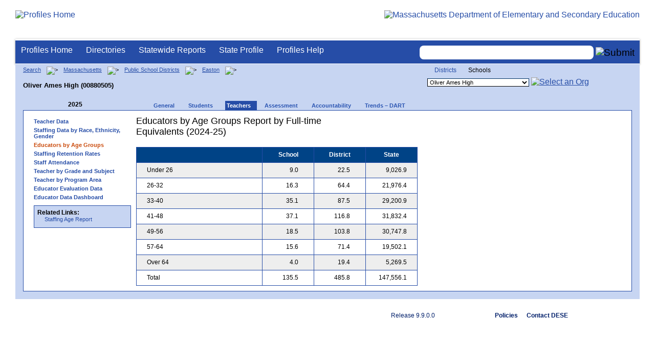

--- FILE ---
content_type: text/html; charset=utf-8
request_url: https://profiles.doe.mass.edu/profiles/teacher.aspx?orgcode=00880505&orgtypecode=6&leftNavId=828&&dropDownOrgCode=2
body_size: 5394
content:


<!doctype html public "-//W3C//DTD XHTML 1.0 Transitional//EN" "//www.w3.org/TR/xhtml1/DTD/xhtml1-transitional.dtd">
<html ng-app xmlns="//www.w3.org/1999/xhtml" lang="en" >
      
<head> 
    <!-- Google tag (gtag.js) -->
<script async src="https://www.googletagmanager.com/gtag/js?id=G-XR0RNWKW2D"></script>
<script>
    window.dataLayer = window.dataLayer || [];
  function gtag(){dataLayer.push(arguments);}
  gtag('js', new Date());

  gtag('config', 'G-XR0RNWKW2D');
</script>
<title>
	Educators by Age Groups Report by Full-time Equivalents (2024-25) - Oliver Ames High (00880505)
</title><link rel="shortcut icon" href="/favicon.ico" type="image/x-icon" /><meta http-equiv="Content-Type" content="text/html; charset=utf-8" /><meta name="search" http-equiv="X-UA-Compatible" content="IE=9; IE=8; IE=7; IE=EDGE; Massachusetts Department of Elementary and Secondary Education" /><link href="/css/common.css" title="ESE Main Style Sheet" rel="stylesheet" type="text/css" media="screen" /><link href="/css/ese-print.css" rel="stylesheet" type="text/css" media="print" /><link href="/css/profhome.css" title="ESE Main Style Sheet" rel="stylesheet" type="text/css" /><link href="/css/ese-tables.css" title="ESE Main Style Sheet" rel="stylesheet" type="text/css" media="screen" /><link href="/css/ese-tables.css" title="ESE Main Style Sheet" rel="stylesheet" type="text/css" media="print" /><link rel="stylesheet" href="//cdnjs.cloudflare.com/ajax/libs/font-awesome/4.6.1/css/font-awesome.min.css" type="text/css" /><link rel="stylesheet" href="/css/ese-tables.css" type="text/css" media="screen" />
<script type="text/javascript" src="https://kit.fontawesome.com/2fdc558176.js" crossorigin="anonymous"></script>
<style type="text/css" >
    @media print
    {
        #dvNavSearch
        {
            display: none;
        }
        #dvFeedBack
         {
            display: none;
        }
    }
</style>
 <meta name="viewport" content="width=device-width, initial-scale=1.0" /></head>
<body>
<style>
.miniNavNew {
color: #001f6a;
width: 80px;
font-size: 1.1em;
position:absolute;
top: 20px;
right: 140px;
font-weight:bold;
text-align:right;
}
.miniNavNew li {
display: inline;
margin:0 0 0 12px;
}

.miniNavNew li a:link    { color: #001f6a; text-decoration: none; font-weight : bold; }
.miniNavNew li a:visited { color: #001f6a; text-decoration: none; font-weight : bold; }
.miniNavNew li a:hover   { color: #003366; text-decoration: underline; font-weight : bold; }
.miniNavNew li a:active  { color: #001f6a; text-decoration: none; font-weight : bold; }
</style>
<div id="wrapper">
    <div id="innerWrapper">
    <div class="innerContent"> 
   <!--Start Mass.Gov banner and ESE titlebar-->
        <div id="header">
        <a href ='/' title='Profiles Home'><img src='/images/massdoelogo_r12v23.png' alt='Profiles Home' class='imgleft' /></a>
        <a href="https://www.doe.mass.edu/" title="ESE Home"><img src="/images/massgovlogo-p12.png" alt="Massachusetts Department of Elementary and Secondary Education" class="imgright" /></a>
        </div>
    <!--End Mass.Gov banner and ESE titlebar-->


<script src="https://use.fontawesome.com/b2cf74e80a.js"></script>
<link href="/css/out/search.css" rel="stylesheet" type="text/css" />
<!-- styles to roughly approximate UW theme -->  
<link rel="stylesheet" type="text/css" href="/css/uw.css">    
<!-- styles that make the menu work --> 
<link rel="stylesheet" type="text/css" href="/css/menu.css">    
<script src="/jscripts/jquery-1.12.0.min.js" type="text/javascript"></script>
<script src="/jscripts/search.js?v=3" type="text/javascript"></script>
<!-- include the jquery-accessibleMegaMenu plugin script -->
<script src="/jscripts/jquery-accessibleMegaMenu.js"></script>
<!-- initialize a selector as an accessibleMegaMenu -->
<script>
    $(document).ready(function() { 

    $("nav").accessibleMegaMenu({
        /* prefix for generated unique id attributes, which are required 
            to indicate aria-owns, aria-controls and aria-labelledby */
        uuidPrefix: "accessible-megamenu",

        /* css class used to define the megamenu styling */
        menuClass: "nav-menu",

        /* css class for a top-level navigation item in the megamenu */
        topNavItemClass: "nav-item",

        /* css class for a megamenu panel */
        panelClass: "sub-nav",

        /* css class for a group of items within a megamenu panel */
        panelGroupClass: "sub-nav-group",

        /* css class for the hover state */
        hoverClass: "hover",

        /* css class for the focus state */
        focusClass: "focus",

        /* css class for the open state */
        openClass: "open"
        });
          
    });
</script> 

 
<div id="dvNavSearch" style="width:100%;height:45px;background-color:#264DA7;border-bottom: 1px solid #FFFFFF; border-top: 3px solid #FFFFFF; margin-top: 1px;  box-shadow: 0 1px 4px #9C9C9C;background-image:none;"> 

		<nav id="dawgdrops" style="float:left;"> 
	    <ul class="nav-menu">
				<li class="nav-item">
					<a href="/">Profiles Home</a>
				</li>
            	<li class="nav-item">
					<a href="/search/search.aspx?leftNavId=11238" >Directories</a>								
					<div class="sub-nav">
						<ul class="sub-nav-group">
							<li><a href="/search/search_link.aspx?orgType=5,12&runOrgSearch=Y&leftNavId=11238">Public School Districts</a></li>
							<li><a href="/search/search_link.aspx?orgType=6,13&runOrgSearch=Y&leftNavId=11238">Public Schools</a></li>
							<li><a href="/search/search_link.aspx?orgType=13&runOrgSearch=Y&leftNavId=11238">Charter Schools</a></li>
							<li><a href="/search/search_link.aspx?orgType=3&runOrgSearch=Y&leftNavId=11238">Collaboratives</a></li>
							<li><a href="/search/search_link.aspx?orgType=11&runOrgSearch=Y&leftNavId=11238">Private Schools</a></li>
							<li><a href="/search/search_link.aspx?orgType=2&runOrgSearch=Y&leftNavId=11238">Approved Special Education Schools</a></li>
							<li><a href="/search/search_link.aspx?orgType=95&runOrgSearch=Y&leftNavId=11238">Approved Special Education Programs</a></li>
							<li><a href="/search/search_link.aspx?orgType=EPPP&runOrgSearch=Y&leftNavId=11238">Educator Preparation Program Providers</a></li>
                        </ul>
					</div>
				</li>
				<li class="nav-item">
					<a href="/statereport/">Statewide Reports</a>							
					<div class="sub-nav">
          	<ul class="sub-nav-group">
            	<li><a href="/statereport/#Assessment%20and%20Accountability">Assessment and Accountability</a></li>
            	<li><a href="/statereport/#Educator%20Preparation">Educator Preparation</a></li>
            	<li><a href="/statereport/#Educators">Educators</a></li>
            	<li><a href="/statereport/#Enrollment">Student Enrollment and Indicators</a></li>
            	<li><a href="/statereport/#Finance">Finance</a></li>
            	<li><a href="/statereport/#High%20School%20and%20Beyond">High School and Beyond</a></li>
                  <li><a href="/statereport/#Curriculum%20Data">Curriculum Data</a></li>

            	<li><a href="/statereport/">All Statewide Reports</a></li>
          	</ul>
					</div>
				</li>

                            <li class="nav-item">
					<a href="/home.aspx?orgTypeCode=0&orgCode=00000000">State Profile</a>
				</li>

				<li class="nav-item">
					<a href="/help/" >Profiles Help</a>								
    				<div class="sub-nav">
                        <ul class="sub-nav-group">
            	            <li><a href="/help/orgs.aspx">Organization Types</a></li>
							<li><a href="/help/data.aspx">About the Data</a></li>
							<li><a href="/help/search.aspx?leftNavId=12104">Search, Export and Mailing Labels</a></li>
							<li><a href="/help/faq.aspx">Frequently Asked Questions</a></li>
							<li><a href="/help/contact.aspx">Contact Information</a></li>
                        </ul>
					</div>
				</li>
	    </ul>

	</nav>


<div id="divautocompleteouter" style="float:right;background-color:#264DA7;height:45px;text-align:right;border-bottom: 1px solid #FFFFFF; background-image:none;">
<form method="post" id="search" action="/search/search_link_new.aspx" >
                        <div id="divautocompleteinner"  style="z-index: 9000; position:relative;margin-top:10px;margin-right:10px;">
        <input name="searchtext" id="searchtext" aria-label='Search organization' type="text"  class="typeahead" autocomplete="off" />
        <div id="divautocomplete" class="tt-menu" style="display:none">
        </div>
    <input type="image" src="/images/Search_New1.png" class="go" value="Submit" alt="Submit" style="height:22px;"/>
    </div>
    <input name="leftNavId" value="11241" type="hidden" />
    <input name="searchType" id="searchType" value="QUICK" type="hidden" />
    <input name="runQuickSearch" id="runQuickSearch" value="Y" type="hidden" />
    <input name="quickSearchValue" id="quickSearchValue" value="" type="hidden" />

      </form>

            </div>

</div>
  
<div class="clear"></div>

        
<style type="text/css">
@media print {
    @page {
        size: landscape;
        }
    body {
        overflow: hidden;
        }
    }
</style>
<span id="ctl00_ContentPlaceHolder1_lblDebugText"></span>
<!--start onecolumn-->
<div id="onecolumn">
    <span id="ctl00_ContentPlaceHolder1_lblPrintHeader"> <div id='headerprint'><h1>Massachusetts School and District Profiles</h1></div> 
 <div id='orgnameprint'><h1>Oliver Ames High</h1></div> 
</span>
    <span id="ctl00_ContentPlaceHolder1_lblBreadCrumb" class="lblBreadCrumb"> <div id='breadcrumb'>      <a href='/search/search.aspx'>Search</a>      <img src='/images/orangerightarrowsm.gif' width='5' height='8' alt='>' class='crumb'>      <a href='/home.aspx?orgTypeCode=0&orgCode=00000000'>Massachusetts</a>      <img src='/images/orangerightarrowsm.gif' width='5' height='8' alt='>' class='crumb'>      <a href='/search/search_link.aspx?orgType=5,12&runOrgSearch=Y&leftNavId=11238'>Public School Districts</a>      <img src='/images/orangerightarrowsm.gif' width='5' height='8' alt='>' class='crumb'>      <a href='/home.aspx?orgTypeCode=5&orgCode=00880000'>Easton</a>      <img src='/images/orangerightarrowsm.gif' width='5' height='8' alt='>' class='crumb'>      <br /><p><h1 class='header1'>Oliver Ames High (00880505)</h1></p>  </div> </span>
    <span id="ctl00_ContentPlaceHolder1_lblOrgDropDown"> <script language='JavaScript'> 
 <!-- 
 function changeOrgCode() { 
     var i = document.profOrgDrop.orgDropDown.selectedIndex; 
 	if ( i != 0 ) { 
 		window.location.href = document.profOrgDrop.orgDropDown[i].value; 
 	} 
 } 
 //--> 
 </script> 
 <div id='oscontainer'> 
<div id='orgselector2'> 
<a style='font-size:12px;' href='/profiles/teacher.aspx?orgcode=00880505&orgtypecode=6&leftNavId=828&&dropDownOrgCode=1'>Districts</a> 
<span style='font-size:12px;'>Schools</span> 
</div> 
 	<form method='post' name='profOrgDrop' id='profOrgDrop' style='vertical-align:middle' class='osdropdown'> 
     <select id='orgDropDown' aria-label='Organization select' name='orgDropDown' style="font-size: 11px;"> 
         <option>---Select Organization---</option> 
<option value='/home.aspx?orgCode=00880015&orgtypecode=6'>Blanche A. Ames Elementary School</option> 
<option value='/home.aspx?orgCode=00880405&orgtypecode=6'>Easton Middle School</option> 
<option selected value='/home.aspx?orgCode=00880505&orgtypecode=6'>Oliver Ames High</option> 
<option value='/home.aspx?orgCode=00880025&orgtypecode=6'>Richardson Olmsted School</option> 
      </select> 
      <a href='javascript:changeOrgCode();'><img src='/images/btn.gif' alt='Select an Org' border='0'></a>
      </form> 
 </div> 
</span>
    <span id="ctl00_ContentPlaceHolder1_lblTopNavHtml"><div class='tabs'>
 <div id='yeartoggle'>
  <a id='YTleft' href='/profiles/teacher.aspx?orgcode=00880505&orgtypecode=6&leftNavId=828&&dropDownOrgCode=2&fycode=2024' aria-label='Previous Year'><span class='alt'><img alt='View Previous Year' src='/images/yeartogglebgl.gif'></span></a>
<div style="float:left;font-size:12px;">2025</div>
 </div>
     <ul>
<li class=''><a href='/profiles/general.aspx?topNavId=1&orgcode=00880505&orgtypecode=6&'><span style="font-size:11px;">General</span></a></li>
<li class=''><a href='/profiles/student.aspx?orgcode=00880505&orgtypecode=6&'><span style="font-size:11px;">Students</span></a></li>
<li class='current'><a href='/profiles/teacher.aspx?orgcode=00880505&orgtypecode=6&'><span style="font-size:11px;">Teachers</span></a></li>
<li class=''><a href='/mcas/achievement_level.aspx?linkid=32&orgcode=00880505&orgtypecode=6&'><span style="font-size:11px;">Assessment</span></a></li>
<li class=''><a href='/accountability/report/school.aspx?linkid=31&orgcode=00880505&orgtypecode=6&'><span style="font-size:11px;">Accountability</span></a></li>
<li class=''><a href='/analysis/default.aspx?orgcode=00880505&orgtypecode=6&'><span style="font-size:11px;">Trends – DART</span></a></li>
     </ul>
</div><!--close tabs-->
<div class='clear'></div>
</span>

    <!--start whitebox-->
	<div id="whitebox">
        <table bgcolor="#ffffff" border="0">
        <th  scope="col" aria-label="main content"></th>
        <tr>
        <td>
        <!--start whiteboxleft-->
        <div id="whiteboxLeft">
            <span id="ctl00_ContentPlaceHolder1_lblSideNavHtml"><ul class='leftNav'>
<li><a href='/profiles/teacher.aspx?orgcode=00880505&orgtypecode=6&leftNavId=814&'>Teacher Data</a>
<li><a href='/profiles/teacher.aspx?orgcode=00880505&orgtypecode=6&leftNavId=817&'>Staffing Data by Race, Ethnicity, Gender</a>
<li class='leftcurrent'>Educators by Age Groups
<ul>
</ul>
</li>
<li><a href='/profiles/teacher.aspx?orgcode=00880505&orgtypecode=6&leftNavId=15619&'>Staffing Retention Rates</a>
<li><a href='/profiles/teacher.aspx?orgcode=00880505&orgtypecode=6&leftNavId=17097&'>Staff Attendance</a>
<li><a href='/profiles/teacher.aspx?orgcode=00880505&orgtypecode=6&leftNavId=829&'>Teacher by Grade and Subject</a>
<li><a href='/profiles/teacher.aspx?orgcode=00880505&orgtypecode=6&leftNavId=830&'>Teacher by Program Area</a>
<li><a href='/profiles/teacher.aspx?orgcode=00880505&orgtypecode=6&leftNavId=12505&'>Educator Evaluation Data</a>
</ul>
</span> 
            <span id="ctl00_ContentPlaceHolder1_lblEducatorDashBoard"><div style='padding-top:5px'><a target='blank' href='https://app.powerbigov.us/view?r=eyJrIjoiNGQ2NmM5ZGItZjgyNS00ZjEyLWEyYmMtZDBkZGQxMWJiMTFlIiwidCI6IjNlODYxZDE2LTQ4YjctNGEwZS05ODA2LThjMDRkODFiN2IyYSJ9' style='text-decoration:none;padding-left:10px;'><b> Educator Data Dashboard </b> </a><div></span> 
            <span id="ctl00_ContentPlaceHolder1_lblRelatedLinksHtml"> <div id='relatedLinks'> 
 <span class='bold'>Related Links:</span> 
   <ul>                     
   <li>&#160;<a target='_blank' href='/statereport/agestaffing.aspx'>Staffing Age Report</a></li> 
   </ul> 
 </div> 
</span> 
            <span id="ctl00_ContentPlaceHolder1_lblDidYouKnowHtml"></span>
        </div>
        <!--close whiteboxleft-->
        </td>
        <td align="left" valign="top" >
        <span id="ctl00_ContentPlaceHolder1_lblUtilBarHtml"> <script type='text/javascript'> 
 function printArticle() { 
     var agt=navigator.userAgent.toLowerCase(); 
     if (window.print) { 
         setTimeout('window.print();',200); 
     } 
     else if (agt.indexOf("mac") != -1) { 
         alert("Press 'CMD+P' on your keyboard to print article."); 
     } 
     else { 
         alert("Press 'CTRL+P' on your keyboard to print article."); 
     } 
 } 
 </script> 
 <div  id='utilbar' class='left' width='100'> 
 <a id='util_print' aria-label='print' href='javascript:void(printArticle());'><span class='alt'><img src='/images/util_print.gif' alt='print page' ></span></a> 
 </div> 
</span>
        <div id="whiteboxRight">
            <span id="ctl00_ContentPlaceHolder1_lblHomePageContentHtml"><h2>Educators by Age Groups Report by Full-time Equivalents (2024-25)</h2><br />
<table width='550' class='border1px' border='1' cellpadding='3' cellspacing='0' > 
<tr class='bg004386 center nav wht bold' style='height:30px'> 
    <td>&#160;</td> 
    <td class='center' style='text-align:center;vertical-align:middle' width='100'>School</td> 
    <td class='center' style='text-align:center;vertical-align:middle' width='100'>District</td> 
    <td class='center' style='text-align:center;vertical-align:middle' width='100'>State</td> 
</tr> 
<tr class='eee' style='height:30px'> 
    <td style='vertical-align:middle;padding-left:20px'>Under 26</td> 
    <td class='right' style='vertical-align:middle;padding-right:30px'>9.0</td> 
    <td class='right' style='vertical-align:middle;padding-right:30px'>22.5</td> 
    <td class='right' style='vertical-align:middle;padding-right:20px'>9,026.9</td> 
</tr> 
<tr class='fff' style='height:30px'> 
    <td style='vertical-align:middle;padding-left:20px'>26-32</td> 
    <td class='right' style='vertical-align:middle;padding-right:30px'>16.3</td> 
    <td class='right' style='vertical-align:middle;padding-right:30px'>64.4</td> 
    <td class='right' style='vertical-align:middle;padding-right:20px'>21,976.4</td> 
</tr> 
<tr class='eee' style='height:30px'> 
    <td style='vertical-align:middle;padding-left:20px'>33-40</td> 
    <td class='right' style='vertical-align:middle;padding-right:30px'>35.1</td> 
    <td class='right' style='vertical-align:middle;padding-right:30px'>87.5</td> 
    <td class='right' style='vertical-align:middle;padding-right:20px'>29,200.9</td> 
</tr> 
<tr class='fff' style='height:30px'> 
    <td style='vertical-align:middle;padding-left:20px'>41-48</td> 
    <td class='right' style='vertical-align:middle;padding-right:30px'>37.1</td> 
    <td class='right' style='vertical-align:middle;padding-right:30px'>116.8</td> 
    <td class='right' style='vertical-align:middle;padding-right:20px'>31,832.4</td> 
</tr> 
<tr class='eee' style='height:30px'> 
    <td style='vertical-align:middle;padding-left:20px'>49-56</td> 
    <td class='right' style='vertical-align:middle;padding-right:30px'>18.5</td> 
    <td class='right' style='vertical-align:middle;padding-right:30px'>103.8</td> 
    <td class='right' style='vertical-align:middle;padding-right:20px'>30,747.8</td> 
</tr> 
<tr class='fff' style='height:30px'> 
    <td style='vertical-align:middle;padding-left:20px'>57-64</td> 
    <td class='right' style='vertical-align:middle;padding-right:30px'>15.6</td> 
    <td class='right' style='vertical-align:middle;padding-right:30px'>71.4</td> 
    <td class='right' style='vertical-align:middle;padding-right:20px'>19,502.1</td> 
</tr> 
<tr class='eee' style='height:30px'> 
    <td style='vertical-align:middle;padding-left:20px'>Over 64</td> 
    <td class='right' style='vertical-align:middle;padding-right:30px'>4.0</td> 
    <td class='right' style='vertical-align:middle;padding-right:30px'>19.4</td> 
    <td class='right' style='vertical-align:middle;padding-right:20px'>5,269.5</td> 
</tr> 
<tr class='fff' style='height:30px'> 
    <td style='vertical-align:middle;padding-left:20px'>Total</td> 
    <td class='right' style='vertical-align:middle;padding-right:30px'>135.5</td> 
    <td class='right' style='vertical-align:middle;padding-right:30px'>485.8</td> 
    <td class='right' style='vertical-align:middle;padding-right:20px'>147,556.1</td> 
</tr> 
</table>
</span>
        </div><!--close whiteboxright-->
        </td>
        </tr>
        </table>
        <div class="clear"></div>
    </div><!--close whitebox-->

</div><!--close onecolumn-->



  <!--End Main Content-->

        
  <div class="clear"></div>  
    <div id="footer" style="background-image:url(/images/footer_bg.png);" aria-label="Footer background image">
            <ul class="miniNav">
                <li> <span style="font-size:12px;font-weight:normal;padding-right:100px;">Release 9.9.0.0</span></li>
                <li><a style="font-size:12px;" href="https://www.doe.mass.edu/resources/policy.html" target="blank">Policies</a></li>
                <li><a style="font-size:12px;" href="/help/contact.aspx">Contact DESE</a></li>        
            </ul>        
    </div>


</div> <!--close innerContent -->
</div><!--close innerWrapper>-->
</div><!--close Wrapper-->

<label for="searchtext" id="leblsearch" style="visibility:hidden">search</label>
<h1 style="visibility:hidden;width:0px;height:0px">School and District Profiles</h1>
</body>
</html>

--- FILE ---
content_type: text/css
request_url: https://profiles.doe.mass.edu/css/ese-tables.css
body_size: 2158
content:
/* Profiles Data Tables Stylesheet 9/30/08 SMG ----------------------------------*/

/* notes...

THE TABLE: (specific to data screens as with inside whitebox or onecolumn on profiles. Must not be dictated by it's parent however, because may be used elsewhere in other page templates.
default left align table
no default widths, but defined inline with some standards (300, 500, 650, or default flow if over that?)
text to float to next line under table by default, but Include a style to apply to make text float right and wrap around table.
no individual cell borders due to compatibility. to acheive, still use embedded second table
default 2px outter border for table (a blue)
default 1px inner borders (a grey or sorts)
Option necessary for naked/blank table- no bgcolors or borders. alignments against standard lefts to show realtionships

HEADER:
left align
bold
bgcolor (border bgcolor may have to change for THs so it is readable)
psudeo class setup for filters
repeat2 additional levels of th-type-tr appearances- bold w diff bgs
bgimage with gradient feel?

ROW
alternating bg style necessary. Should be able to be applied to cell level also

CELL
default left align cells
bg assigned white bu default? but can't overide th alternate bg!

CONTENT
a default and one other (smaller) content setup (p, li, a, td default, etc)
defined height for rows (devr should know for imline images/icons)
a bold alternative should exist for unique instances

BORDERS:
no individual cell borders due to compatibility. to acheive, still use embedded second table
default 2px outter border for table (a blue)
default 1px inner borders (a grey or sorts)

Captions?


*/

/* default table  */

	table {
	border-collapse: collapse;
	border: 0px;
	padding : 0px 0px 0px 0px;
    margin : 0px 0px 0px 0px;
	}
	
	th { 
	text-align: left; 
	font-weight: bold;
	color:#000;
	background:#cccccc;
	padding : 0px 0px 0px 0px;
    margin : 0px 0px 0px 0px;
	}
	
	td {
	vertical-align: top;
	text-align: left;	
	padding : 0px 0px 0px 0px;
    margin : 0px 0px 0px 0px;
	}
	
	tr {
	text-align: left;
	vertical-align: top;
	}
		  
/* TABLE CLEAR:  Suitable for simple display of elements without table indicators which require alignment and relationship denotion by row, such as 2-column contact info or similar. */

	.t_clear {
	border: 0px;
	background-color: none;
	margin: 1em;
	}

	.t_clear th {
	border-bottom: 2px dotted #264da7;
	background-color: transparent;
	}
	.t_clear td {
	border: 0px;
	background-color: transparent;
	}
	
/* TABLE DETAIL: for tables with or without complex multi-row-column relationships or the need for multiple levels of headings to support tha data */ 

	.t_detail {
	border: 2px solid #264da7;
	margin: 1em;
	}
	.t_detail th {
	border: 1px solid #CCCCCC;
	background-color: #264da7;
	padding : 2px;
	color: #ffffff;
	}
	.t_detail th a {
	color: #ffffff;
	font-weight: bold;
	}
	.t_detail th a:hover, .t_detail th a:active {
	color: #8e9ec1;
	}
	.t_detail td {
	border: 1px solid #CCC;
	background-color: #fff;
	padding : 2px;
	}


/* TABLE PARAMETERS: for Application as needed for effect */

	.altrow td {
	background-color: #E8E8E8;
	}
	
/* gray table headers */
	th.t_g1, td.t_g1 {
	background: #000000;
	}
	th.t_g2, td.t_g2 {
	background: #646464;
	}
	th.t_g3, td.t_g3 {
	background: #A9A9A9;
	}	
/* orange table headers */
	th.t_o1, td.t_o1 {
	background: #e28521;
	color: #000;
	}
	th.t_o2, td.t_o2 {
	background: #E9BB80;
	color: #000;
	}
	th.t_o3, td.t_o3 {
	background: #FBD9B5;
	color: #000;
	}
/* blue table headers */
	th.t_b1, td.t_b1 {
	background: #264da7;
	}
	th.t_b2, td.t_b2 {
	background: #526ba6;
	}
	/*th.t_b3, td.t_b3 {
	background: #8e9ec1;
	}*/
th.t_b3, td.t_b3 {
	background: #45547D;
}

/*adjustments for tds/ths that have header styles applied or active link contrast issues*/
td.t_g1, td.t_g2, td.t_b1, td.t_b2, td.t_g1 a, td.t_g2 a, td.t_b1 a, td.t_b2 a {
	color: #fff;
}
	th.t_o1 a, th.t_o2 a, th.t_o3 a {color: #000}
	th.t_g3 a:hover, th.t_o1 a:hover, th.t_b3 a:hover {color: #067AB4}
	td.t_b1 a:hover, td.t_b2 a:hover, td.t_g1 a:hover, td.t_g2 a:hover {color: #8e9ec1}
/*	
nowrap
center
floatwrap text
bold
theader1
theader2
*/
	
			 .pdata td{
			  border-width: 4px;
			  border-color: black;
			  background-color: #c7d5f2;
    		 }
			.border2px{
			 border : 2px solid #264DA7;
			 }
			 .border1px{
			 border: 1px solid #264DA7;
			 }
			ytd { 			  
			  padding : 1px 1px 1px 5px;
			  
			}
			
			yth {
			  border: 1px solid #fff;
			  color : #fff;
			  background-color: #264DA7;
			  text-align : center;
			}
			.noborder{
			  border : 0;
			 }

CAPTION{
		    vertical-align: bottom;
			font-family: "verdana","arial","helvetica",sans-serif;
			font-size: 1.2em;
			font-weight: bold;
			text-align: left;
		}
		CAPTION.center{
			font-family: "verdana","arial","helvetica",sans-serif;
			font-size: 1.2em;
			font-weight: bold;
			text-align: center;
		}
		.border004386
		{
		border: thin solid #004386
		}
		.border91A8CE{
		border: thin solid #91A8CE
		}
		.borderccc{
		border: thin solid #ccc
		}.bordereee{
		border: thin solid #eee
		}
		.border000{
		border: thin solid #000
		}
		.borderall{
		border:1px solid #eee;
		border-collapse:collapse;
		}
		.borderall td{
		border:1px solid #eee;
		}
		.borderall th{
		border:1px solid #eee;
		}
		.paragraph-section{
		border:1px solid #000;
		}
		.paragraph-section p{
		margin:0px;
		padding:0px;
		}

		.nowrap{
		  white-space: nowrap;
		}
#relatedLinksHome ul li a:link 		{color: #264da7;text-decoration: none;}
#relatedLinksHome ul li a:visited 	{color: #264da7;text-decoration: none;}
#relatedLinksHome ul li a:hover 	{color: #067ab4;text-decoration: underline;}
#relatedLinksHome ul li a:active 	{color: #264da7;text-decoration: none;}

			
			
/* New Colors */

		.c_264da7 {color: #264da7;} /* blue bgs */
		.c_f7890c {color: #f7890c;} /* Orange1 */
		.c_c7d5f2 {color: #c7d5f2;} /* light blue */
		.c_067ab4 {color: #067ab4;} /* Active link blue */
		.c_001F6A {color: #001F6A;} /* Normal link blue */
		.bg_264da7 {background-color: #264da7;}
		.bg_f7890c {background-color: #f7890c;}
		.bg_c7d5f2 {background-color: #c7d5f2;}
		.bg_067ab4 {background-color: #067ab4;}
